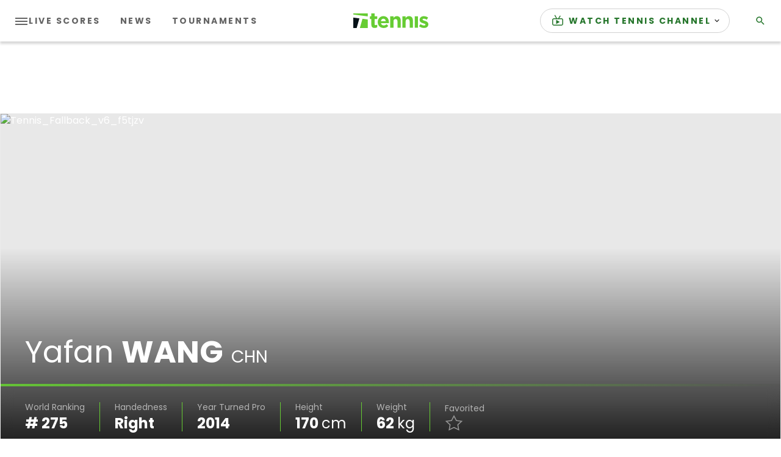

--- FILE ---
content_type: application/javascript
request_url: https://api.lightboxcdn.com/z9gd/43117/www.tennis.com/jsonp/z?cb=1769768242205&dre=l&callback=jQuery36408134880649766143_1769768242151&_=1769768242152
body_size: 1197
content:
jQuery36408134880649766143_1769768242151({"dre":"l","response":"[base64]","success":true});

--- FILE ---
content_type: image/svg+xml
request_url: https://www.tennis.com/assets/logos/tennis-logo-desktop.svg
body_size: 1480
content:
<?xml version="1.0" encoding="UTF-8"?>
<svg id="tennis-com-desktop-logo" viewBox="0 0 355 69" version="1.1" xmlns="http://www.w3.org/2000/svg" xmlns:xlink="http://www.w3.org/1999/xlink">
    <g stroke="none" stroke-width="1" fill="none" fill-rule="evenodd">
        <g transform="translate(-120.000000, -590.000000)">
            <g transform="translate(120.000000, 590.000000)">
                <path d="M142.34382,12.7928264 C160.343299,12.7928264 168.587815,26.7945813 168.587815,42.1053418 L168.587815,42.1053418 L168.587815,42.3064963 C168.587815,43.817657 168.486919,44.7243535 168.387022,46.1344366 L168.387022,46.1344366 L130.881615,46.1344366 C132.391061,53.0847753 137.218094,56.7115611 144.05406,56.7115611 C149.181784,56.7115611 152.901956,55.0993227 157.12561,51.1713055 L157.12561,51.1713055 L165.873608,58.927263 C160.845782,65.1720597 153.606231,69 143.853267,69 C127.663926,69 115.700236,57.6172567 115.700236,41.0985685 L115.700236,41.0985685 L115.700236,40.8964132 C115.700236,25.4845751 126.65896,12.7928264 142.34382,12.7928264 Z M333.684933,12.9939809 C340.521898,12.9939809 347.96424,15.3107604 353.793242,19.2387776 L353.793242,19.2387776 L347.96424,29.8159021 C342.634724,26.6935037 337.305208,24.7790332 333.384242,24.7790332 C329.66407,24.7790332 327.753037,26.3912716 327.753037,28.5068966 L327.753037,28.5068966 L327.753037,28.7080511 C327.753037,31.7303726 332.88076,33.1394549 338.712759,35.1550031 C346.253001,37.6729372 355,41.299723 355,51.1713055 L355,51.1713055 L355,51.37246 C355,63.3586668 346.052207,68.7988455 334.389208,68.7988455 C326.846969,68.7988455 318.401659,66.2799107 311.261007,60.6395782 L311.261007,60.6395782 L317.79828,50.5658404 C323.630279,54.7970905 329.763968,57.0127924 334.791794,57.0127924 C339.215242,57.0127924 341.226173,55.4015548 341.226173,52.9836976 L341.226173,52.9836976 L341.226173,52.7825431 C341.226173,49.4589902 335.997553,48.3511393 330.066656,46.5377464 C329.882699,46.4836805 329.698144,46.4288358 329.51313,46.3731307 L328.956848,46.2033516 C321.710882,43.9605336 313.977212,40.2843089 313.977212,30.3192887 L313.977212,30.3192887 L313.977212,30.1181342 C313.977212,19.1387007 322.826106,12.9939809 333.684933,12.9939809 Z M43.4923,25.2797 L68.7813,28.6907 L68.7813,68.7827 L31.1543,68.7827 L43.4923,25.2797 Z M100.718652,0 L100.718652,13.8006005 L113.387616,13.8006005 L113.387616,26.8946582 L100.718652,26.8946582 L100.718652,49.9613761 C100.718652,53.4880851 102.226101,55.2004003 105.644583,55.2004003 C108.460685,55.2004003 110.974099,54.4948584 113.185823,53.2869305 L113.185823,53.2869305 L113.185823,65.5753695 C109.968134,67.4888393 106.248961,68.6977679 101.121238,68.6977679 C91.76986,68.6977679 85.4353781,64.9709052 85.4353781,52.480311 L85.4353781,52.480311 L85.4353781,26.8946582 L79,26.8946582 L79,13.8006005 L85.4353781,13.8006005 L85.4353781,0 L100.718652,0 Z M306.135281,13.8006005 L306.135281,67.7920722 L290.852007,67.7920722 L290.852007,13.8006005 L306.135281,13.8006005 Z M205.992327,12.7928264 C217.555428,12.7928264 224.292496,20.448707 224.292496,32.8382236 L224.292496,32.8382236 L224.292496,67.7910714 L209.008223,67.7910714 L209.008223,37.6729372 C209.008223,30.4203664 205.589741,26.6935037 199.758741,26.6935037 C193.924744,26.6935037 190.20657,30.4203664 190.20657,37.6729372 L190.20657,37.6729372 L190.20657,67.7910714 L174.922297,67.7910714 L174.922297,13.8006005 L190.20657,13.8006005 L190.20657,21.4554803 C193.72495,16.9229988 198.249294,12.7928264 205.992327,12.7928264 Z M263.605044,12.7928264 C275.167147,12.7928264 281.905213,20.448707 281.905213,32.8382236 L281.905213,32.8382236 L281.905213,67.7910714 L266.62194,67.7910714 L266.62194,37.6729372 C266.62194,30.4203664 263.203457,26.6935037 257.370459,26.6935037 C251.539459,26.6935037 247.819287,30.4203664 247.819287,37.6729372 L247.819287,37.6729372 L247.819287,67.7910714 L232.536014,67.7910714 L232.536014,13.8006005 L247.819287,13.8006005 L247.819287,21.4554803 C251.338666,16.9229988 255.863011,12.7928264 263.605044,12.7928264 Z M142.34382,25.0822661 C136.011336,25.0822661 131.888578,29.6147476 130.68182,36.5650862 L130.68182,36.5650862 L153.707127,36.5650862 C152.803058,29.7148244 148.779198,25.0822661 142.34382,25.0822661 Z M68.7813,2.66453526e-15 L68.7813,14.064 L0.0003,5.022 L0.0003,2.66453526e-15 L68.7813,2.66453526e-15 Z" id="Combined-Shape" fill="#66CC33"></path>
                <polygon fill="#071218" points="-5.32907052e-15 19.6572 -5.32907052e-15 68.7822 16.093 68.7822 28.938 23.4282"></polygon>
            </g>
        </g>
    </g>
</svg>

--- FILE ---
content_type: application/javascript; charset=utf-8
request_url: https://fundingchoicesmessages.google.com/f/AGSKWxUCic70EnPdHBP7hmSehjRsJVeEPIEmbXrjRAxHpyS82qT1lNwrezvqCLU66VS-6nCukW6OGfhHugkLR3REq3yduypIJsJTd5xu1lpeOapyfNROtnmMrF89AJAknnygMBxVZuON5HgT8OXlmwjztPtvRHkUS6mCKmPBQqKOtKQ-PZxWWdRF7QpCg-Hd/_/post-ad-/a7delivery_/ad-right2._555x70.-ad-400.
body_size: -1285
content:
window['d381c341-bb73-44fe-a2e8-77e219b09506'] = true;

--- FILE ---
content_type: image/svg+xml
request_url: https://tenniscom-ressh.cloudinary.com/image/private/s--M5zrkLFB--/v1768219922/tenniscom-prd/assets/icons/tennis-channel-logo-white_w3aye4.svg
body_size: 1857
content:
<svg width="40" height="12" viewBox="0 0 40 12" fill="none" xmlns="http://www.w3.org/2000/svg">
<path fill-rule="evenodd" clip-rule="evenodd" d="M5.08594 11.6305H11.2297V5.03853L7.10042 4.47656L5.08594 11.6305Z" fill="white"/>
<path fill-rule="evenodd" clip-rule="evenodd" d="M0 11.6306H2.62617L4.72358 4.17273L0 3.55273V11.6306Z" fill="white"/>
<path fill-rule="evenodd" clip-rule="evenodd" d="M0 0.320801V1.14756L11.2289 2.63362V0.320801H0Z" fill="white"/>
<path fill-rule="evenodd" clip-rule="evenodd" d="M17.0517 1.40457H15.5952V7.02486H14.2492V1.40457H12.791V0.301758H17.0517V1.40457Z" fill="white"/>
<path fill-rule="evenodd" clip-rule="evenodd" d="M21.3453 1.40457H18.9646V2.99922H21.2042V4.1019H18.9646V5.92148H21.4378V7.02486H17.6172V0.301758H21.3453V1.40457Z" fill="white"/>
<path fill-rule="evenodd" clip-rule="evenodd" d="M25.2896 4.90598H25.3015V0.301758H26.5314V7.02486H25.007L23.3677 2.31683H23.3501V7.02486H22.1211V0.301758H23.6664L25.2896 4.90598Z" fill="white"/>
<path fill-rule="evenodd" clip-rule="evenodd" d="M30.6448 4.90598H30.6596V0.301758H31.8881V7.02486H30.3613L28.7254 2.31683H28.7068V7.02486H27.4766V0.301758H29.0237L30.6448 4.90598Z" fill="white"/>
<path fill-rule="evenodd" clip-rule="evenodd" d="M32.8926 7.02486H34.2397V0.301758H32.8926V7.02486Z" fill="white"/>
<path fill-rule="evenodd" clip-rule="evenodd" d="M36.3237 5.12487C36.3237 5.28036 36.3359 5.4236 36.3587 5.55332C36.3861 5.68121 36.4311 5.78853 36.5003 5.87727C36.569 5.96501 36.6589 6.03389 36.7768 6.08459C36.8908 6.1336 37.0354 6.1591 37.2085 6.1591C37.4148 6.1591 37.5998 6.09205 37.7634 5.95811C37.9303 5.82332 38.0111 5.61388 38.0111 5.33107C38.0111 5.18079 37.9901 5.05276 37.9496 4.94248C37.9082 4.83262 37.8438 4.73417 37.7506 4.64656C37.6562 4.55896 37.5324 4.47881 37.3791 4.40529C37.2272 4.33374 37.0408 4.26093 36.813 4.18628C36.5149 4.08543 36.2556 3.97656 36.0376 3.8567C35.8194 3.73741 35.6379 3.59881 35.4912 3.44079C35.3414 3.28036 35.2374 3.09374 35.1679 2.88487C35.1 2.6736 35.0652 2.43093 35.0652 2.15614C35.0652 1.49191 35.2488 0.996138 35.6161 0.671068C35.9853 0.345575 36.489 0.182617 37.1303 0.182617C37.4297 0.182617 37.703 0.216279 37.9578 0.280786C38.2083 0.348251 38.426 0.454307 38.6106 0.60135C38.7953 0.7498 38.9362 0.937688 39.0408 1.16797C39.1427 1.39755 39.1939 1.67008 39.1939 1.98839V2.17867H37.9068C37.9068 1.85853 37.8526 1.61177 37.7392 1.44191C37.6275 1.26853 37.4404 1.18219 37.1773 1.18219C37.031 1.18219 36.9029 1.20459 36.8051 1.24656C36.7046 1.29107 36.626 1.34966 36.5655 1.41994C36.5096 1.4929 36.4687 1.57572 36.4456 1.66966C36.4227 1.76445 36.4124 1.86093 36.4124 1.96065C36.4124 2.16741 36.4573 2.34107 36.5451 2.48093C36.6308 2.62262 36.8158 2.75318 37.1053 2.87093L38.1425 3.32501C38.4 3.43487 38.6078 3.55346 38.77 3.67656C38.9334 3.79896 39.0633 3.92881 39.1585 4.06966C39.2543 4.21093 39.3242 4.36642 39.3609 4.53529C39.3991 4.70388 39.4147 4.8929 39.4147 5.09811C39.4147 5.80684 39.2131 6.32135 38.8035 6.64487C38.3947 6.9667 37.8277 7.12966 37.0986 7.12966C36.3387 7.12966 35.7961 6.96121 35.4674 6.63036C35.1417 6.29712 34.9766 5.8205 34.9766 5.19952V4.92656H36.3237V5.12487Z" fill="white"/>
<path fill-rule="evenodd" clip-rule="evenodd" d="M14.9293 8.85625C14.871 8.74555 14.7649 8.69104 14.6116 8.69104C14.5249 8.69104 14.4549 8.71188 14.4016 8.75808C14.3444 8.80527 14.3009 8.87921 14.2719 8.98259C14.2391 9.08372 14.2161 9.22034 14.2045 9.38541C14.1919 9.55019 14.1851 9.75428 14.1851 9.99442C14.1851 10.2515 14.1932 10.4572 14.2118 10.6141C14.2277 10.7734 14.2556 10.8954 14.2918 10.9822C14.3283 11.0703 14.375 11.127 14.4287 11.1564C14.4845 11.1888 14.5476 11.2026 14.62 11.2026C14.68 11.2026 14.7368 11.1929 14.7891 11.174C14.841 11.1509 14.8863 11.1108 14.924 11.0502C14.9614 10.987 14.9912 10.9002 15.0138 10.7879C15.0359 10.6747 15.0465 10.5277 15.0465 10.3439H15.7249C15.7249 10.5277 15.7108 10.7033 15.6819 10.865C15.6529 11.0317 15.602 11.1754 15.5231 11.2982C15.4462 11.424 15.339 11.5203 15.1983 11.5872C15.0584 11.6586 14.8787 11.6924 14.654 11.6924C14.3982 11.6924 14.196 11.6508 14.0452 11.5698C13.8952 11.4857 13.7804 11.3689 13.699 11.2134C13.6187 11.0585 13.5667 10.873 13.5432 10.6586C13.5186 10.4439 13.5078 10.2063 13.5078 9.94653C13.5078 9.68907 13.5186 9.45301 13.5432 9.23597C13.5667 9.02118 13.6187 8.8347 13.699 8.67808C13.7804 8.52512 13.8952 8.40301 14.0452 8.31569C14.196 8.22893 14.3982 8.18555 14.654 8.18555C14.8944 8.18555 15.0861 8.22484 15.2247 8.30442C15.3657 8.38512 15.4706 8.48386 15.5388 8.60273C15.6082 8.72667 15.6529 8.86104 15.67 8.99949C15.6852 9.14203 15.6953 9.27329 15.6953 9.39625H15.0166C15.0166 9.15005 14.9877 8.97048 14.9293 8.85625Z" fill="white"/>
<path fill-rule="evenodd" clip-rule="evenodd" d="M18.2025 8.25146V9.55006H18.9971V8.25146H19.6754V11.6398H18.9971V10.137H18.2025V11.6398H17.5254V8.25146H18.2025Z" fill="white"/>
<path fill-rule="evenodd" clip-rule="evenodd" d="M22.9636 10.3664L22.6406 8.84006H22.6297L22.3026 10.3664H22.9636ZM23.0536 8.25146L23.9433 11.6399H23.2362L23.0814 10.9299H22.1858L22.0311 11.6399H21.3242L22.2138 8.25146H23.0536Z" fill="white"/>
<path fill-rule="evenodd" clip-rule="evenodd" d="M27.1996 10.5734H27.208V8.25195H27.8244V11.6403H27.0518L26.2226 9.26829H26.2113V11.6403H25.5938V8.25195H26.3765L27.1996 10.5734Z" fill="white"/>
<path fill-rule="evenodd" clip-rule="evenodd" d="M31.3176 10.5734H31.3245V8.25195H31.9423V11.6403H31.1688L30.3422 9.26829H30.3299V11.6403H29.7129V8.25195H30.4949L31.3176 10.5734Z" fill="white"/>
<path fill-rule="evenodd" clip-rule="evenodd" d="M35.7102 8.81618H34.5067V9.61097H35.6376V10.1725H34.5067V11.0791H35.7573V11.6403H33.8301V8.25195H35.7102V8.81618Z" fill="white"/>
<path fill-rule="evenodd" clip-rule="evenodd" d="M37.5098 8.25146H38.1884V11.0786H39.389V11.6398H37.5098V8.25146Z" fill="white"/>
<mask id="mask0_3728_9681" style="mask-type:luminance" maskUnits="userSpaceOnUse" x="39" y="0" width="1" height="1">
<path fill-rule="evenodd" clip-rule="evenodd" d="M39.0742 0.141113H39.7531V0.824479H39.0742V0.141113Z" fill="white"/>
</mask>
<g mask="url(#mask0_3728_9681)">
<path fill-rule="evenodd" clip-rule="evenodd" d="M39.4024 0.463367C39.4626 0.463367 39.5205 0.461677 39.5205 0.394916C39.5205 0.339846 39.4747 0.326888 39.4276 0.326888H39.3389V0.463367H39.4024ZM39.3389 0.680268H39.2904V0.285198H39.4413C39.5298 0.285198 39.569 0.323789 39.569 0.394916C39.569 0.464634 39.5234 0.495902 39.4705 0.505479L39.587 0.680268H39.5307L39.4195 0.505479H39.3389V0.680268ZM39.1269 0.482663C39.1269 0.646747 39.2493 0.776184 39.4136 0.776184C39.5781 0.776184 39.7003 0.646747 39.7003 0.482663C39.7003 0.319423 39.5781 0.189846 39.4136 0.189846C39.2493 0.189846 39.1269 0.319423 39.1269 0.482663ZM39.7532 0.482663C39.7532 0.675198 39.6055 0.824494 39.4136 0.824494C39.222 0.824494 39.0742 0.675198 39.0742 0.482663C39.0742 0.290691 39.222 0.141113 39.4136 0.141113C39.6055 0.141113 39.7532 0.290691 39.7532 0.482663Z" fill="white"/>
</g>
</svg>
